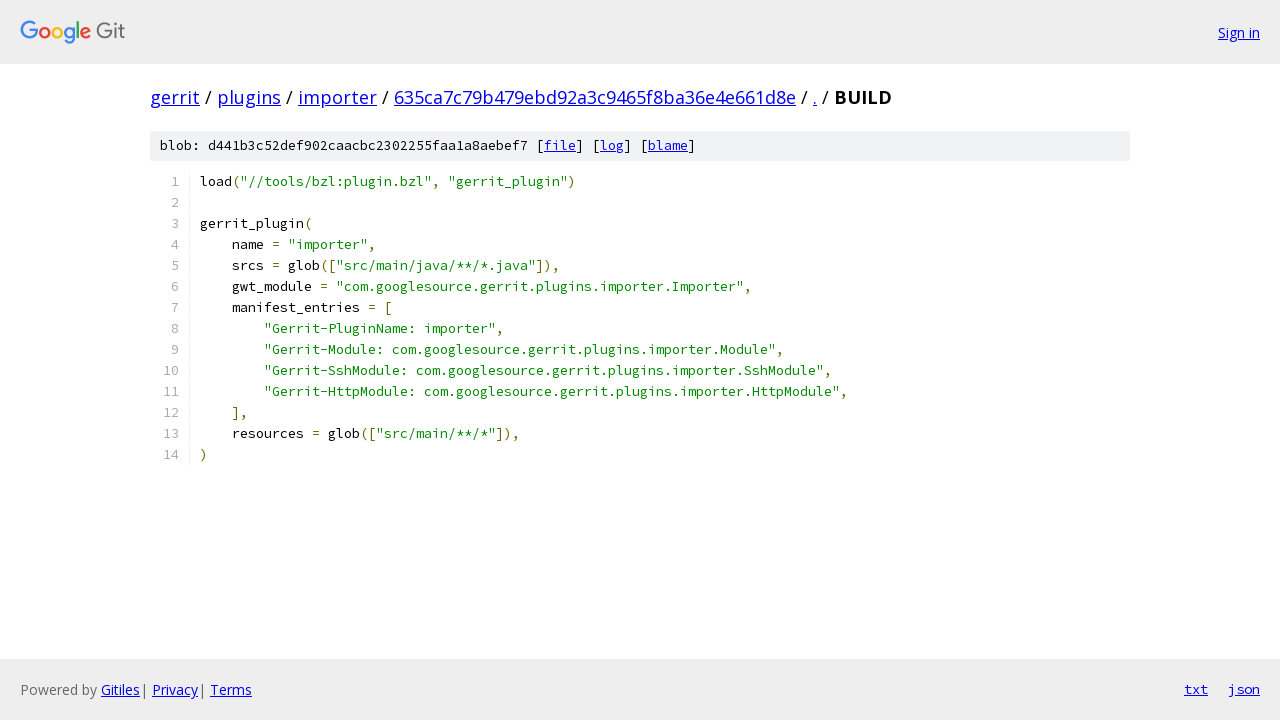

--- FILE ---
content_type: text/html; charset=utf-8
request_url: https://gerrit.googlesource.com/plugins/importer/+/635ca7c79b479ebd92a3c9465f8ba36e4e661d8e/BUILD
body_size: 1193
content:
<!DOCTYPE html><html lang="en"><head><meta charset="utf-8"><meta name="viewport" content="width=device-width, initial-scale=1"><title>BUILD - plugins/importer - Git at Google</title><link rel="stylesheet" type="text/css" href="/+static/base.css"><link rel="stylesheet" type="text/css" href="/+static/prettify/prettify.css"><!-- default customHeadTagPart --></head><body class="Site"><header class="Site-header"><div class="Header"><a class="Header-image" href="/"><img src="//www.gstatic.com/images/branding/lockups/2x/lockup_git_color_108x24dp.png" width="108" height="24" alt="Google Git"></a><div class="Header-menu"> <a class="Header-menuItem" href="https://accounts.google.com/AccountChooser?faa=1&amp;continue=https://gerrit.googlesource.com/login/plugins/importer/%2B/635ca7c79b479ebd92a3c9465f8ba36e4e661d8e/BUILD">Sign in</a> </div></div></header><div class="Site-content"><div class="Container "><div class="Breadcrumbs"><a class="Breadcrumbs-crumb" href="/?format=HTML">gerrit</a> / <a class="Breadcrumbs-crumb" href="/plugins/">plugins</a> / <a class="Breadcrumbs-crumb" href="/plugins/importer/">importer</a> / <a class="Breadcrumbs-crumb" href="/plugins/importer/+/635ca7c79b479ebd92a3c9465f8ba36e4e661d8e">635ca7c79b479ebd92a3c9465f8ba36e4e661d8e</a> / <a class="Breadcrumbs-crumb" href="/plugins/importer/+/635ca7c79b479ebd92a3c9465f8ba36e4e661d8e/">.</a> / <span class="Breadcrumbs-crumb">BUILD</span></div><div class="u-sha1 u-monospace BlobSha1">blob: d441b3c52def902caacbc2302255faa1a8aebef7 [<a href="/plugins/importer/+/635ca7c79b479ebd92a3c9465f8ba36e4e661d8e/BUILD">file</a>] [<a href="/plugins/importer/+log/635ca7c79b479ebd92a3c9465f8ba36e4e661d8e/BUILD">log</a>] [<a href="/plugins/importer/+blame/635ca7c79b479ebd92a3c9465f8ba36e4e661d8e/BUILD">blame</a>]</div><table class="FileContents"><tr class="u-pre u-monospace FileContents-line"><td class="u-lineNum u-noSelect FileContents-lineNum" data-line-number="1"></td><td class="FileContents-lineContents" id="1"><span class="pln">load</span><span class="pun">(</span><span class="str">&quot;//tools/bzl:plugin.bzl&quot;</span><span class="pun">,</span><span class="pln"> </span><span class="str">&quot;gerrit_plugin&quot;</span><span class="pun">)</span></td></tr><tr class="u-pre u-monospace FileContents-line"><td class="u-lineNum u-noSelect FileContents-lineNum" data-line-number="2"></td><td class="FileContents-lineContents" id="2"></td></tr><tr class="u-pre u-monospace FileContents-line"><td class="u-lineNum u-noSelect FileContents-lineNum" data-line-number="3"></td><td class="FileContents-lineContents" id="3"><span class="pln">gerrit_plugin</span><span class="pun">(</span></td></tr><tr class="u-pre u-monospace FileContents-line"><td class="u-lineNum u-noSelect FileContents-lineNum" data-line-number="4"></td><td class="FileContents-lineContents" id="4"><span class="pln">    name </span><span class="pun">=</span><span class="pln"> </span><span class="str">&quot;importer&quot;</span><span class="pun">,</span></td></tr><tr class="u-pre u-monospace FileContents-line"><td class="u-lineNum u-noSelect FileContents-lineNum" data-line-number="5"></td><td class="FileContents-lineContents" id="5"><span class="pln">    srcs </span><span class="pun">=</span><span class="pln"> glob</span><span class="pun">([</span><span class="str">&quot;src/main/java/**/*.java&quot;</span><span class="pun">]),</span></td></tr><tr class="u-pre u-monospace FileContents-line"><td class="u-lineNum u-noSelect FileContents-lineNum" data-line-number="6"></td><td class="FileContents-lineContents" id="6"><span class="pln">    gwt_module </span><span class="pun">=</span><span class="pln"> </span><span class="str">&quot;com.googlesource.gerrit.plugins.importer.Importer&quot;</span><span class="pun">,</span></td></tr><tr class="u-pre u-monospace FileContents-line"><td class="u-lineNum u-noSelect FileContents-lineNum" data-line-number="7"></td><td class="FileContents-lineContents" id="7"><span class="pln">    manifest_entries </span><span class="pun">=</span><span class="pln"> </span><span class="pun">[</span></td></tr><tr class="u-pre u-monospace FileContents-line"><td class="u-lineNum u-noSelect FileContents-lineNum" data-line-number="8"></td><td class="FileContents-lineContents" id="8"><span class="pln">        </span><span class="str">&quot;Gerrit-PluginName: importer&quot;</span><span class="pun">,</span></td></tr><tr class="u-pre u-monospace FileContents-line"><td class="u-lineNum u-noSelect FileContents-lineNum" data-line-number="9"></td><td class="FileContents-lineContents" id="9"><span class="pln">        </span><span class="str">&quot;Gerrit-Module: com.googlesource.gerrit.plugins.importer.Module&quot;</span><span class="pun">,</span></td></tr><tr class="u-pre u-monospace FileContents-line"><td class="u-lineNum u-noSelect FileContents-lineNum" data-line-number="10"></td><td class="FileContents-lineContents" id="10"><span class="pln">        </span><span class="str">&quot;Gerrit-SshModule: com.googlesource.gerrit.plugins.importer.SshModule&quot;</span><span class="pun">,</span></td></tr><tr class="u-pre u-monospace FileContents-line"><td class="u-lineNum u-noSelect FileContents-lineNum" data-line-number="11"></td><td class="FileContents-lineContents" id="11"><span class="pln">        </span><span class="str">&quot;Gerrit-HttpModule: com.googlesource.gerrit.plugins.importer.HttpModule&quot;</span><span class="pun">,</span></td></tr><tr class="u-pre u-monospace FileContents-line"><td class="u-lineNum u-noSelect FileContents-lineNum" data-line-number="12"></td><td class="FileContents-lineContents" id="12"><span class="pln">    </span><span class="pun">],</span></td></tr><tr class="u-pre u-monospace FileContents-line"><td class="u-lineNum u-noSelect FileContents-lineNum" data-line-number="13"></td><td class="FileContents-lineContents" id="13"><span class="pln">    resources </span><span class="pun">=</span><span class="pln"> glob</span><span class="pun">([</span><span class="str">&quot;src/main/**/*&quot;</span><span class="pun">]),</span></td></tr><tr class="u-pre u-monospace FileContents-line"><td class="u-lineNum u-noSelect FileContents-lineNum" data-line-number="14"></td><td class="FileContents-lineContents" id="14"><span class="pun">)</span></td></tr></table><script nonce="Dggg432o_2A-wqbCvivPRg">for (let lineNumEl of document.querySelectorAll('td.u-lineNum')) {lineNumEl.onclick = () => {window.location.hash = `#${lineNumEl.getAttribute('data-line-number')}`;};}</script></div> <!-- Container --></div> <!-- Site-content --><footer class="Site-footer"><div class="Footer"><span class="Footer-poweredBy">Powered by <a href="https://gerrit.googlesource.com/gitiles/">Gitiles</a>| <a href="https://policies.google.com/privacy">Privacy</a>| <a href="https://policies.google.com/terms">Terms</a></span><span class="Footer-formats"><a class="u-monospace Footer-formatsItem" href="?format=TEXT">txt</a> <a class="u-monospace Footer-formatsItem" href="?format=JSON">json</a></span></div></footer></body></html>